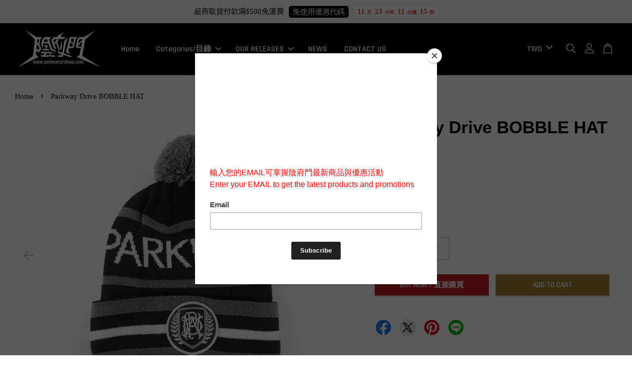

--- FILE ---
content_type: application/x-javascript
request_url: https://www.pubmetalshop.com/assets/currencies.js
body_size: -273
content:
var Currency = { rates: {"TWD":1.0,"EUR":0.0298,"USD":0.0345,}, convert: function(amount, from, to) { return (amount / this.rates[from]) * this.rates[to]; } }

--- FILE ---
content_type: application/x-javascript
request_url: https://www.pubmetalshop.com/assets/currencies_format.js
body_size: -62
content:
Currency.money_with_currency_format={TWD:"NT$ {{amount}} ",EUR:"€ {{amount}} EUR",USD:"$ {{amount}} USD",}; Currency.money_format=Currency.money_with_currency_format; Currency.money_decimal={TWD:"0",EUR:"2",USD:"2",}; Currency.money_separator={TWD:",",EUR:",",USD:",",};